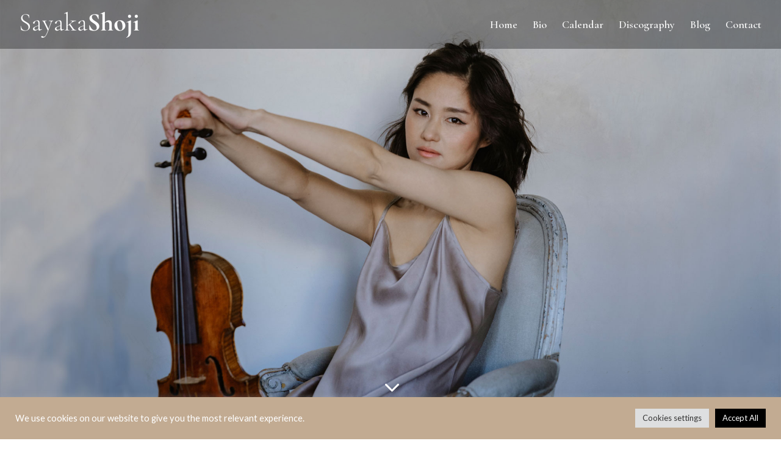

--- FILE ---
content_type: text/css
request_url: https://sayakashoji.com/wp-content/themes/SayakaShoji/style.css?ver=4.27.5
body_size: 64
content:
/*
Theme Name: SayakaShoji
Description: Theme created for Sayaka Shoji
Author: Just'in Créations
Author URI: https://www.justincreations.fr
Template: Divi 
Version: 4.17.3
*/


--- FILE ---
content_type: text/css
request_url: https://sayakashoji.com/wp-content/et-cache/328/et-core-unified-328.min.css?ver=1765312578
body_size: 290
content:
#top-menu li.current-menu-item>a{color:#c2ab92}#sidebar li::before{content:"5";font-family:"ETMODULES"!important}a.more-link{color:#FFFFFF!important;border-width:0px!important;border-radius:0px;font-size:17px;background-color:#C2AB92;cursor:pointer;padding:5px 10px;border-radius:0px;float:right;margin-top:10px;text-transform:capitalize}.Calendar p{padding-bottom:0px}#mailchimpsf_widget-2{width:90%}#mc_signup_form{line-height:1.8em!important}#mc_signup_submit{color:#FFFFFF!important;border-width:0px!important;border-radius:0px;font-size:18px;background-color:#C2AB92!important;cursor:pointer!important;padding:10px!important}#mc_mv_EMAIL,#mc_mv_FNAME,#mc_mv_LNAME{background-color:#eee;width:100%;border-width:0;border-radius:0;color:#999;font-size:14px;padding:16px}

--- FILE ---
content_type: text/css
request_url: https://sayakashoji.com/wp-content/et-cache/328/et-core-unified-tb-71-deferred-328.min.css?ver=1765312579
body_size: 680
content:
.et_pb_section_0_tb_footer.et_pb_section{padding-top:0px;padding-right:0px;padding-bottom:0px;padding-left:0px;margin-top:0px;margin-right:0px;margin-bottom:0px;margin-left:0px;background-color:rgba(0,0,0,0.84)!important}.et_pb_row_0_tb_footer.et_pb_row{padding-top:5px!important;padding-bottom:5px!important;padding-top:5px;padding-bottom:5px}.et_pb_row_0_tb_footer,body #page-container .et-db #et-boc .et-l .et_pb_row_0_tb_footer.et_pb_row,body.et_pb_pagebuilder_layout.single #page-container #et-boc .et-l .et_pb_row_0_tb_footer.et_pb_row,body.et_pb_pagebuilder_layout.single.et_full_width_page #page-container #et-boc .et-l .et_pb_row_0_tb_footer.et_pb_row{width:98%;max-width:2560px}.et_pb_text_0_tb_footer.et_pb_text{color:#FFFFFF!important}.et_pb_text_0_tb_footer{line-height:1.8em;line-height:1.8em}.et_pb_text_0_tb_footer a,.et_pb_text_0_tb_footer blockquote{font-style:italic}.et_pb_text_0_tb_footer.et_pb_text blockquote{color:#b5a087!important}.et_pb_text_0_tb_footer h1{font-size:40px}.et_pb_text_0_tb_footer h2{font-weight:700;font-size:32px;color:#333333!important}.et_pb_text_0_tb_footer h3{font-weight:700;font-size:26px;color:#C2AB92!important}.et_pb_social_media_follow .et_pb_social_media_follow_network_0_tb_footer.et_pb_social_icon .icon:before,.et_pb_social_media_follow_0_tb_footer li.et_pb_social_icon a.icon:before{color:#FFFFFF}.et_pb_social_media_follow_0_tb_footer li a.icon:before{font-size:14px;line-height:28px;height:28px;width:28px}.et_pb_social_media_follow_0_tb_footer li a.icon{height:28px;width:28px}.et_pb_social_media_follow_network_0_tb_footer a.icon,.et_pb_social_media_follow_network_1_tb_footer a.icon{background-color:#C2AB92!important}.et_pb_section_1.et_pb_section{padding-top:20px}.et_pb_text_0,.et_pb_text_1,.et_pb_text_2{line-height:1.8em;font-size:16px;line-height:1.8em}.et_pb_text_0 a,.et_pb_text_0 blockquote,.et_pb_text_1 a,.et_pb_text_1 blockquote,.et_pb_text_2 a,.et_pb_text_2 blockquote{font-style:italic}.et_pb_text_0.et_pb_text blockquote,.et_pb_text_1.et_pb_text blockquote,.et_pb_text_2.et_pb_text blockquote{color:#b5a087!important}.et_pb_text_0 h1,.et_pb_text_1 h1,.et_pb_text_2 h1{font-size:40px}.et_pb_text_0 h2,.et_pb_text_1 h2,.et_pb_text_2 h2{font-weight:700;font-size:32px;color:#333333!important}.et_pb_text_0 h3,.et_pb_text_1 h3,.et_pb_text_2 h3{font-weight:700;font-size:26px;color:#C2AB92!important}.et_pb_button_0_wrapper{margin-top:40px!important}body #page-container .et_pb_section .et_pb_button_0{color:#FFFFFF!important;border-width:0px!important;border-radius:0px;font-size:17px;background-color:#C2AB92}body #page-container .et_pb_section .et_pb_button_0:after{font-size:1.6em}body.et_button_custom_icon #page-container .et_pb_button_0:after{font-size:17px}.et_pb_button_0,.et_pb_button_0:after{transition:all 300ms ease 0ms}.et_pb_image_0{text-align:left;margin-left:0}@media only screen and (max-width:980px){body #page-container .et_pb_section .et_pb_button_0:after{display:inline-block;opacity:0}body #page-container .et_pb_section .et_pb_button_0:hover:after{opacity:1}.et_pb_image_0 .et_pb_image_wrap img{width:auto}}@media only screen and (max-width:767px){body #page-container .et_pb_section .et_pb_button_0:after{display:inline-block;opacity:0}body #page-container .et_pb_section .et_pb_button_0:hover:after{opacity:1}.et_pb_image_0 .et_pb_image_wrap img{width:auto}}